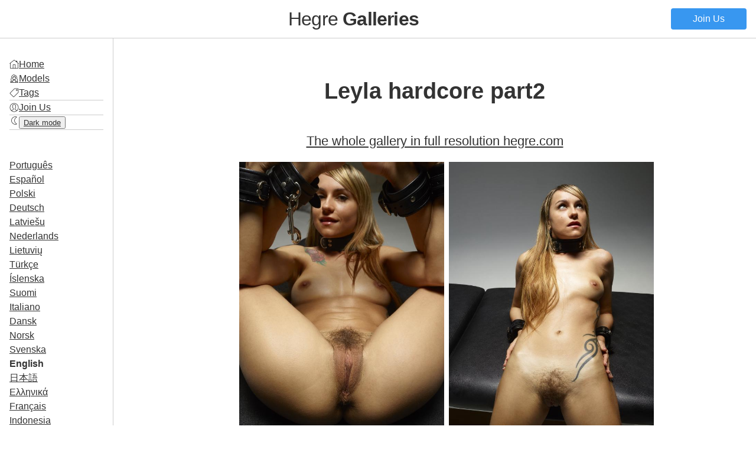

--- FILE ---
content_type: text/html
request_url: https://hegre.gallery/photos-leyla-hardcore-part2/
body_size: 8035
content:
<!DOCTYPE html>
<html lang="en">
<head>
  <meta charset="UTF-8">
  <meta name="viewport" content="width=device-width, initial-scale=1.0">
  <link rel="sitemap" type="application/xml" title="Sitemap" href="/sitemap.xml" />
  
<title>Leyla hardcore part2 - Hegre **Galleries**</title>
<link rel="canonical" href="https://hegre.gallery/photos-leyla-hardcore-part2/" itemprop="url" />
<meta name="description" content="48 Images">
<meta name="keywords" content="blonde, studio, table, hardcore, blond, legs open, Leyla, Hardcore, sado, selfspreading">
<meta property="og:title" content="Leyla hardcore part2 - Hegre **Galleries**" />
<meta property="og:description" content="48 Images" />
<meta property="og:type" content="article" />
<meta property="og:url" content="https://hegre.gallery/photos-leyla-hardcore-part2/" /><meta property="og:image" content="https://hegre.gallery/photos-leyla-hardcore-part2/hegre-gallery-photos-leyla-hardcore-part2-board-1600x.jpg"/><meta property="article:section" content="" />
<meta property="article:published_time" content="2023-12-08T00:00:00+00:00" />
<meta property="article:modified_time" content="2023-12-08T00:00:00+00:00" />
  <link rel="shortcut icon" href="/favicon.ico">
<link rel="apple-touch-icon" href="/apple-touch-icon.46080041129fa275082ae384267f1a75b0cefe768aa6291f4138cc84983e7954.png">

  
<link rel="stylesheet" href="/css/main.min.22007624aa9c03e46cac2ec321e098afd963c9bf25a3f3dd98c593e3f3c66c83.css">
<script src="/js/main.min.5d9e2aab63c1fbca46b883bed7b553407efee5aaaaabde508cf774c67fb51377.js"></script>

  <script>
    document.addEventListener('DOMContentLoaded', (event) => {
      Turbo.start();
      const scrollbarWidth = window.innerWidth - document.body.clientWidth;
      document.documentElement.style.setProperty("--scrollbar-width", `${scrollbarWidth}px`)
    });
    document.addEventListener('turbo:before-render', (event) => { 
      if(darkMode=="enabled") {event.detail.newBody.classList.add('dark-mode-theme')}
    });
    document.addEventListener('turbo:load', (event) => {      
      document.querySelectorAll(".nav-toggle").forEach((el) => {
        el.addEventListener("click", (event) => {
          document.body.classList.toggle("nav-open")})
        });
    });
  </script>
</head>
<body>
  <header>
    <button class="nav-toggle">☰</button>
    <h1><a href="/">Hegre <strong>Galleries</strong></a></h1>
    <a href="https://www.hegre.com/signup" class="button">Join Us</a>
  </header>
  <main>
    <nav>
      <ul>
        <li><img src="/icons/home.ab174b9c9b8261f205c0a7e4360954311e0f547bbad0c339f711e72e528a2179.png" class="icon"><a href="/">Home</a></li>
        <li>
          <img src="/icons/model.e0f61dc2432e8c30f4fbed952fea661253f2cf0ac8f33322e5fcd949a73c7645.png" class="icon">
          <a href="/models/">Models</a></li>
        <li>
          <img src="/icons/tag.bc7f87634e37307748939edce94168dc4216b1f17717c4882d44f49511a5d43e.png" class="icon">
          <a href="/tags/">Tags</a></li><li class="div"></li>
        <li>
          <img src="/icons/account.dea6e440dd2af6b8ab427ae8cd3b6f202e482462f48b0baf244e838d913f7fac.png" class="icon">
          <a href="https://www.hegre.com/signup">Join Us</a></li>
        <li class="div"></li>
        <li>
          <span class="dark-mode"><img src="/icons/sun.8e34bf7f274ddd8c93be6be26a17f0382e7427cef4d1a489373d656ee3649d9e.png" class="icon"></span>
          <span class="light-mode"><img src="/icons/moon.52f0ae2f18813fa8fc6b261c3de4b9fd928e32397fa8b30064379721eccafee7.png" class="icon"></span>
          <button id="toggle-btn" class="a-button dark-mode-toggle"><span class="light-mode">Dark mode</span><span class="dark-mode">Ligh Mode</span></a></li>
        <li class="div"></li>
      </ul>
      <ul>
        
        
        
        
        
          
            
          
            
          
            
          
            
              
            
          
            
          
            
          
            
          
            
          
            
          
            
          
            
          
            
          
            
          
            
          
            
          
            
          
            
          
            
          
            
          
            
          
            
          
            
          
        
        <li><a href="/pt/photos-leyla-hardcore-part2/">Português</a></li>
        
        
        
        
          
            
          
            
          
            
          
            
          
            
          
            
          
            
          
            
          
            
          
            
          
            
          
            
          
            
          
            
          
            
          
            
          
            
          
            
              
            
          
            
          
            
          
            
          
            
          
        
        <li><a href="/es/photos-leyla-hardcore-part2/">Español</a></li>
        
        
        
        
          
            
          
            
          
            
          
            
          
            
              
            
          
            
          
            
          
            
          
            
          
            
          
            
          
            
          
            
          
            
          
            
          
            
          
            
          
            
          
            
          
            
          
            
          
            
          
        
        <li><a href="/pl/photos-leyla-hardcore-part2/">Polski</a></li>
        
        
        
        
          
            
          
            
          
            
          
            
          
            
          
            
          
            
          
            
          
            
          
            
          
            
          
            
          
            
          
            
          
            
          
            
          
            
          
            
          
            
          
            
              
            
          
            
          
            
          
        
        <li><a href="/de/photos-leyla-hardcore-part2/">Deutsch</a></li>
        
        
        
        
          
            
          
            
          
            
          
            
          
            
          
            
          
            
          
            
              
            
          
            
          
            
          
            
          
            
          
            
          
            
          
            
          
            
          
            
          
            
          
            
          
            
          
            
          
            
          
        
        <li><a href="/lv/photos-leyla-hardcore-part2/">Latviešu</a></li>
        
        
        
        
          
            
          
            
          
            
          
            
          
            
          
            
          
            
              
            
          
            
          
            
          
            
          
            
          
            
          
            
          
            
          
            
          
            
          
            
          
            
          
            
          
            
          
            
          
            
          
        
        <li><a href="/nl/photos-leyla-hardcore-part2/">Nederlands</a></li>
        
        
        
        
          
            
          
            
          
            
          
            
          
            
          
            
          
            
          
            
          
            
              
            
          
            
          
            
          
            
          
            
          
            
          
            
          
            
          
            
          
            
          
            
          
            
          
            
          
            
          
        
        <li><a href="/lt/photos-leyla-hardcore-part2/">Lietuvių</a></li>
        
        
        
        
          
            
          
            
              
            
          
            
          
            
          
            
          
            
          
            
          
            
          
            
          
            
          
            
          
            
          
            
          
            
          
            
          
            
          
            
          
            
          
            
          
            
          
            
          
            
          
        
        <li><a href="/tr/photos-leyla-hardcore-part2/">Türkçe</a></li>
        
        
        
        
          
            
          
            
          
            
          
            
          
            
          
            
          
            
          
            
          
            
          
            
          
            
          
            
          
            
          
            
              
            
          
            
          
            
          
            
          
            
          
            
          
            
          
            
          
            
          
        
        <li><a href="/is/photos-leyla-hardcore-part2/">Íslenska</a></li>
        
        
        
        
          
            
          
            
          
            
          
            
          
            
          
            
          
            
          
            
          
            
          
            
          
            
          
            
          
            
          
            
          
            
          
            
          
            
              
            
          
            
          
            
          
            
          
            
          
            
          
        
        <li><a href="/fi/photos-leyla-hardcore-part2/">Suomi</a></li>
        
        
        
        
          
            
          
            
          
            
          
            
          
            
          
            
          
            
          
            
          
            
          
            
          
            
          
            
          
            
              
            
          
            
          
            
          
            
          
            
          
            
          
            
          
            
          
            
          
            
          
        
        <li><a href="/it/photos-leyla-hardcore-part2/">Italiano</a></li>
        
        
        
        
          
            
          
            
          
            
          
            
          
            
          
            
          
            
          
            
          
            
          
            
          
            
          
            
          
            
          
            
          
            
          
            
          
            
          
            
          
            
          
            
          
            
              
            
          
            
          
        
        <li><a href="/da/photos-leyla-hardcore-part2/">Dansk</a></li>
        
        
        
        
          
            
          
            
          
            
          
            
          
            
          
            
              
            
          
            
          
            
          
            
          
            
          
            
          
            
          
            
          
            
          
            
          
            
          
            
          
            
          
            
          
            
          
            
          
            
          
        
        <li><a href="/no/photos-leyla-hardcore-part2/">Norsk</a></li>
        
        
        
        
          
            
          
            
          
            
              
            
          
            
          
            
          
            
          
            
          
            
          
            
          
            
          
            
          
            
          
            
          
            
          
            
          
            
          
            
          
            
          
            
          
            
          
            
          
            
          
        
        <li><a href="/sv/photos-leyla-hardcore-part2/">Svenska</a></li>
        
        
        
        
          
            
          
            
          
            
          
            
          
            
          
            
          
            
          
            
          
            
          
            
          
            
          
            
          
            
          
            
          
            
          
            
          
            
          
            
          
            
          
            
          
            
          
            
          
        
        <li class="active"><a href="/">English</a></li>
        
        
        
        
          
            
          
            
          
            
          
            
          
            
          
            
          
            
          
            
          
            
          
            
          
            
              
            
          
            
          
            
          
            
          
            
          
            
          
            
          
            
          
            
          
            
          
            
          
            
          
        
        <li><a href="/ja/photos-leyla-hardcore-part2/">日本語</a></li>
        
        
        
        
          
            
          
            
          
            
          
            
          
            
          
            
          
            
          
            
          
            
          
            
          
            
          
            
          
            
          
            
          
            
          
            
          
            
          
            
          
            
              
            
          
            
          
            
          
            
          
        
        <li><a href="/el/photos-leyla-hardcore-part2/">Ελληνικά</a></li>
        
        
        
        
          
            
          
            
          
            
          
            
          
            
          
            
          
            
          
            
          
            
          
            
          
            
          
            
          
            
          
            
          
            
          
            
              
            
          
            
          
            
          
            
          
            
          
            
          
            
          
        
        <li><a href="/fr/photos-leyla-hardcore-part2/">Français</a></li>
        
        
        
        
          
            
          
            
          
            
          
            
          
            
          
            
          
            
          
            
          
            
          
            
          
            
          
            
              
            
          
            
          
            
          
            
          
            
          
            
          
            
          
            
          
            
          
            
          
            
          
        
        <li><a href="/id/photos-leyla-hardcore-part2/">Indonesia</a></li>
        
        
        
        
          
            
          
            
          
            
          
            
          
            
          
            
          
            
          
            
          
            
          
            
          
            
          
            
          
            
          
            
          
            
          
            
          
            
          
            
          
            
          
            
          
            
          
            
              
            
          
        
        <li><a href="/bg/photos-leyla-hardcore-part2/">Български</a></li>
        
        
        
        
          
            
          
            
          
            
          
            
          
            
          
            
          
            
          
            
          
            
          
            
          
            
          
            
          
            
          
            
          
            
              
            
          
            
          
            
          
            
          
            
          
            
          
            
          
            
          
        
        <li><a href="/hi/photos-leyla-hardcore-part2/">हिन्दी</a></li>
        
        
        
        
          
            
          
            
          
            
          
            
          
            
          
            
          
            
          
            
          
            
          
            
              
            
          
            
          
            
          
            
          
            
          
            
          
            
          
            
          
            
          
            
          
            
          
            
          
            
          
        
        <li><a href="/ko/photos-leyla-hardcore-part2/">한국어</a></li>
        
        
        
        
          
            
              
            
          
            
          
            
          
            
          
            
          
            
          
            
          
            
          
            
          
            
          
            
          
            
          
            
          
            
          
            
          
            
          
            
          
            
          
            
          
            
          
            
          
            
          
        
        <li><a href="/zh/photos-leyla-hardcore-part2/">中文</a></li>
      </ul>
    </nav>
    <section>
      
      
<article>
  <h1>Leyla hardcore part2</h1>
  
  
  <h2><a href="https://www.hegre.com/photos/leyla-hardcore-part2">The whole gallery in full resolution hegre.com</a></h2>
  
  <ul class="gallery">
    <li style="--row-span: 134;">
      
      <a href="/photos-leyla-hardcore-part2/images/hegre-gallery-photos-leyla-hardcore-part2-001-1600x.jpg" class="image"><img src="/photos-leyla-hardcore-part2/images/hegre-gallery-photos-leyla-hardcore-part2-001-1600x_hua899b5da9ba16c9713967f779d36179c_379430_600x0_resize_q75_box.jpg" alt="Image #1 from the gallery Leyla hardcore part2"></a>
    </li>
    <li style="--row-span: 134;">
      
      <a href="/photos-leyla-hardcore-part2/images/hegre-gallery-photos-leyla-hardcore-part2-002-1600x.jpg" class="image"><img src="/photos-leyla-hardcore-part2/images/hegre-gallery-photos-leyla-hardcore-part2-002-1600x_hu4db110ad92ecee65a816b228f2c613fd_425272_600x0_resize_q75_box.jpg" alt="Image #2 from the gallery Leyla hardcore part2"></a>
    </li>
    <li style="--row-span: 134;">
      
      <a href="/photos-leyla-hardcore-part2/images/hegre-gallery-photos-leyla-hardcore-part2-003-1600x.jpg" class="image"><img src="/photos-leyla-hardcore-part2/images/hegre-gallery-photos-leyla-hardcore-part2-003-1600x_hub0d894c146c5780c77d114090132b5fe_453294_600x0_resize_q75_box.jpg" alt="Image #3 from the gallery Leyla hardcore part2"></a>
    </li>
    <li style="--row-span: 74;">
      
      <a href="/photos-leyla-hardcore-part2/images/hegre-gallery-photos-leyla-hardcore-part2-004-1600x.jpg" class="image"><img src="/photos-leyla-hardcore-part2/images/hegre-gallery-photos-leyla-hardcore-part2-004-1600x_hub4c2e96205175b92a12cd54d6c0fe558_152922_600x0_resize_q75_box.jpg" alt="Image #4 from the gallery Leyla hardcore part2"></a>
    </li>
    <li style="--row-span: 76;">
      
      <a href="/photos-leyla-hardcore-part2/images/hegre-gallery-photos-leyla-hardcore-part2-005-1600x.jpg" class="image"><img src="/photos-leyla-hardcore-part2/images/hegre-gallery-photos-leyla-hardcore-part2-005-1600x_hu4402a534526084e2234ddfb77e5e8e1a_163432_600x0_resize_q75_box.jpg" alt="Image #5 from the gallery Leyla hardcore part2"></a>
    </li>
    <li style="--row-span: 76;" class="ad">
      <a href="https://hegre.com/signup" class="ad listitem">
  <p>Rated #1 erotic site in the world</p>
  <div>Join Us</div>
  <img src="/images/hegre-logo.1f1d49b76a33ef1523b5f72a6f8974cba9a1185f1bddfc5b1de4a334340a6a29.svg" alt="Hegre.com" class="hegre-logo">
  </a>
    </li>
    <li style="--row-span: 76;">
      
      <a href="/photos-leyla-hardcore-part2/images/hegre-gallery-photos-leyla-hardcore-part2-006-1600x.jpg" class="image"><img src="/photos-leyla-hardcore-part2/images/hegre-gallery-photos-leyla-hardcore-part2-006-1600x_hu29ff44c9c7ef7be090c6a10ade8dbd98_201991_600x0_resize_q75_box.jpg" alt="Image #6 from the gallery Leyla hardcore part2"></a>
    </li>
    <li style="--row-span: 76;">
      
      <a href="/photos-leyla-hardcore-part2/images/hegre-gallery-photos-leyla-hardcore-part2-007-1600x.jpg" class="image"><img src="/photos-leyla-hardcore-part2/images/hegre-gallery-photos-leyla-hardcore-part2-007-1600x_hue696018869f9db202148399290f960f1_194954_600x0_resize_q75_box.jpg" alt="Image #7 from the gallery Leyla hardcore part2"></a>
    </li>
      
    <li style="--row-span: 76;" class="blur">
      
      <a href="https://www.hegre.com/photos/leyla-hardcore-part2" title="The whole gallery in full resolution hegre.com"><img src="/photos-leyla-hardcore-part2/images/hegre-gallery-photos-leyla-hardcore-part2-008-1600x_hu572a9b12dc013654e0164962a69aa850_324630_712e58a7eb12fa8aa8cc9dc2773e5a22.jpg" alt="Image #8 from the gallery Leyla hardcore part2"></a>
    </li>
      
    <li style="--row-span: 76;" class="blur">
      
      <a href="https://www.hegre.com/photos/leyla-hardcore-part2" title="The whole gallery in full resolution hegre.com"><img src="/photos-leyla-hardcore-part2/images/hegre-gallery-photos-leyla-hardcore-part2-009-1600x_hu5f4158db692075771ae2162d6e815c8d_329913_c5bde6322169e88e2b99cac58466cb5d.jpg" alt="Image #9 from the gallery Leyla hardcore part2"></a>
    </li>
      
    <li style="--row-span: 76;" class="blur">
      
      <a href="https://www.hegre.com/photos/leyla-hardcore-part2" title="The whole gallery in full resolution hegre.com"><img src="/photos-leyla-hardcore-part2/images/hegre-gallery-photos-leyla-hardcore-part2-010-1600x_hu82ea21f5979ee92d1913c67a624a698b_317390_f5a5debf8b636130eb88ce9224c2f26b.jpg" alt="Image #10 from the gallery Leyla hardcore part2"></a>
    </li>
      
    <li style="--row-span: 76;" class="blur">
      
      <a href="https://www.hegre.com/photos/leyla-hardcore-part2" title="The whole gallery in full resolution hegre.com"><img src="/photos-leyla-hardcore-part2/images/hegre-gallery-photos-leyla-hardcore-part2-011-1600x_hu74f2aac889883ce6d2c81d77f5b8bd6a_302834_cef471eb81c7bd2c465a653e3ce0ee0f.jpg" alt="Image #11 from the gallery Leyla hardcore part2"></a>
    </li>
    <script>
      document.addEventListener('turbo:load', (event) => {
        var lightbox = GLightbox({selector: '.gallery a.image',touchNavigation: true,loop: false,
autoplayVideos: true})
        lightbox.insertSlide({
            'content': '\u003ca href=\u0022https:\/\/hegre.com\/signup\u0022 class=\u0022ad listitem\u0022\u003e\n  \u003cp\u003eRated #1 erotic site in the world\u003c\/p\u003e\n  \u003cdiv\u003eJoin Us\u003c\/div\u003e\n  \u003cimg src=\u0022\/images\/hegre-logo.1f1d49b76a33ef1523b5f72a6f8974cba9a1185f1bddfc5b1de4a334340a6a29.svg\u0022 alt=\u0022Hegre.com\u0022 class=\u0022hegre-logo\u0022\u003e\n  \u003c\/a\u003e',
            'width': '900px',
          });
      });
    </script>
  </ul>

  <section><a href="https://www.hegre.com/photos/leyla-hardcore-part2">Ready for More? Explore the Full Gallery with 48 Images at 14000px resolution at Hegre.com</a></section>

  <a href="https://hegre.com/signup" class="ad banner">
  <img src="/images/hegre-logo.1f1d49b76a33ef1523b5f72a6f8974cba9a1185f1bddfc5b1de4a334340a6a29.svg" alt="Hegre.com" class="hegre-logo">
  <div class="button">Join Us</div>
</a>
  <section>
    <h2>Models</h2>
    <ul class="terms">
    <li>
        <a href="/models/leyla/" class="model"><img src="/models/leyla/hegre-gallery-model-leyla-poster-640x_huebbfad1edfa8e198fe68a27ac6a615ca_62844_64x0_resize_q75_box.jpg" alt="Leyla">Leyla
        </a></li>
      
    </ul>
  </section>
  
  <section>
    <h2>Tags</h2>
    <ul class="terms">
      <li><a href="/tags/blonde/" class="tag">blonde</a></li>
      <li><a href="/tags/studio/" class="tag">studio</a></li>
      <li><a href="/tags/table/" class="tag">table</a></li>
      <li><a href="/tags/hardcore/" class="tag">Hardcore</a></li>
      <li><a href="/tags/blond/" class="tag">blond</a></li>
      <li><a href="/tags/leyla/" class="tag">Leyla</a></li>
      <li><a href="/tags/hardcore/" class="tag">Hardcore</a></li>
      <li><a href="/tags/sado/" class="tag">sado</a></li>
      <li><a href="/tags/selfspreading/" class="tag">selfspreading</a></li>  
    </ul>
  </section>
</article>

<div class="pagination">
  <a class="next" href="/photos-katia-high-key-curves/">←</a>
  <a class="previous" href="/photos-anna-s-brigi-melissa-muriel-suzie-suzie-carina-picnic-in-mexico-part-2/">→</a>
</div>

<a href="https://hegre.com/signup" class="ad board">
  
  <picture>
    
    
    
    
    
    <img srcset="/promo/promo-board-3.f8f2ada09ca13124936ba6189bb2d57590c5c80e7179e6739c15a2ebf0bb6f4f.jpg" />
    
    
    
    <source media="(max-width: 800px)" srcset="/promo/promo-board-1-mobile.2edd23c97b8bd89dfb07537e010618aafe99c70cb414e64e03696e18abaab5f4.jpg" />
    
    
    
    
    
  </picture>
</a>



<section>
  <h2>Related</h2>
  <ul class="gallery">
    
    
    
    
    
    <li style="--row-span: 57">
        <a href="/photos-leyla-hardcore-part1/" title="Leyla hardcore part1">
          
          
            <figure>
              <img src="/photos-leyla-hardcore-part1/hegre-gallery-photos-leyla-hardcore-part1-board-1600x_hudfd1ef0ed57d8dbf2746e4b2bb5cc640_102072_600x0_resize_q75_box.jpg" alt="Leyla hardcore part1">
              <figcaption>
                <img src="/icons/gallery.3cef9173a85f9cc6f14081bce9da05781ec4b858550cd26ecd54e352cd436980.png" class="icon">
                <span>Leyla hardcore part1</span>
              </figcapion>
              </figure>
            </a>
          </li>
    
    <li style="--row-span: 57">
        <a href="/photos-october-nudes/" title="October nudes">
          
          
            <figure>
              <img src="/photos-october-nudes/hegre-gallery-photos-october-nudes-board-1600x_hu44a79a88a710bf79d8e544d8a1fa7c05_90683_600x0_resize_q75_box.jpg" alt="October nudes">
              <figcaption>
                <img src="/icons/gallery.3cef9173a85f9cc6f14081bce9da05781ec4b858550cd26ecd54e352cd436980.png" class="icon">
                <span>October nudes</span>
              </figcapion>
              </figure>
            </a>
          </li>
    
    <li style="--row-span: 57">
        <a href="/photos-alba-asspectacular/" title="Alba asspectacular">
          
          
            <figure>
              <img src="/photos-alba-asspectacular/hegre-gallery-photos-alba-asspectacular-board-1600x_huff9d2cf03d598356a6b395fb0add15a6_109779_600x0_resize_q75_box.jpg" alt="Alba asspectacular">
              <figcaption>
                <img src="/icons/gallery.3cef9173a85f9cc6f14081bce9da05781ec4b858550cd26ecd54e352cd436980.png" class="icon">
                <span>Alba asspectacular</span>
              </figcapion>
              </figure>
            </a>
          </li>
    
    <li style="--row-span: 57">
        <a href="/photos-penelope-studio-nudes/" title="Penelope studio nudes">
          
          
            <figure>
              <img src="/photos-penelope-studio-nudes/hegre-gallery-photos-penelope-studio-nudes-board-1600x_hudfd1ef0ed57d8dbf2746e4b2bb5cc640_109105_600x0_resize_q75_box.jpg" alt="Penelope studio nudes">
              <figcaption>
                <img src="/icons/gallery.3cef9173a85f9cc6f14081bce9da05781ec4b858550cd26ecd54e352cd436980.png" class="icon">
                <span>Penelope studio nudes</span>
              </figcapion>
              </figure>
            </a>
          </li>
    
    <li style="--row-span: 57">
        <a href="/photos-penelope-nude-figure/" title="Penelope nude figure">
          
          
            <figure>
              <img src="/photos-penelope-nude-figure/hegre-gallery-photos-penelope-nude-figure-board-1600x_huebbfad1edfa8e198fe68a27ac6a615ca_56434_600x0_resize_q75_box.jpg" alt="Penelope nude figure">
              <figcaption>
                <img src="/icons/gallery.3cef9173a85f9cc6f14081bce9da05781ec4b858550cd26ecd54e352cd436980.png" class="icon">
                <span>Penelope nude figure</span>
              </figcapion>
              </figure>
            </a>
          </li>
    
    <li style="--row-span: 57">
        <a href="/photos-penelope-bodyscapes/" title="Penelope bodyscapes">
          
          
            <figure>
              <img src="/photos-penelope-bodyscapes/hegre-gallery-photos-penelope-bodyscapes-board-1600x_hudfd1ef0ed57d8dbf2746e4b2bb5cc640_62808_600x0_resize_q75_box.jpg" alt="Penelope bodyscapes">
              <figcaption>
                <img src="/icons/gallery.3cef9173a85f9cc6f14081bce9da05781ec4b858550cd26ecd54e352cd436980.png" class="icon">
                <span>Penelope bodyscapes</span>
              </figcapion>
              </figure>
            </a>
          </li>
    
    <li style="--row-span: 57">
        <a href="/photos-francy-seductive/" title="Francy seductive">
          
          
            <figure>
              <img src="/photos-francy-seductive/hegre-gallery-photos-francy-seductive-board-1600x_huebbfad1edfa8e198fe68a27ac6a615ca_123143_600x0_resize_q75_box.jpg" alt="Francy seductive">
              <figcaption>
                <img src="/icons/gallery.3cef9173a85f9cc6f14081bce9da05781ec4b858550cd26ecd54e352cd436980.png" class="icon">
                <span>Francy seductive</span>
              </figcapion>
              </figure>
            </a>
          </li>
        
      
        <li style="--row-span: 57" class="ad">
          <a href="https://www.hegre.com/signup" class="ad listitem">
  <p>Rated #1 erotic site in the world</p>
  <div>Join Us</div>
  <img src="/images/hegre-logo.1f1d49b76a33ef1523b5f72a6f8974cba9a1185f1bddfc5b1de4a334340a6a29.svg" alt="Hegre.com" class="hegre-logo">
  </a>
        </li>
      
    
    <li style="--row-span: 57">
        <a href="/photos-alba-blond-beauty/" title="Alba blond beauty">
          
          
            <figure>
              <img src="/photos-alba-blond-beauty/hegre-gallery-photos-alba-blond-beauty-board-1600x_huebbfad1edfa8e198fe68a27ac6a615ca_44740_600x0_resize_q75_box.jpg" alt="Alba blond beauty">
              <figcaption>
                <img src="/icons/gallery.3cef9173a85f9cc6f14081bce9da05781ec4b858550cd26ecd54e352cd436980.png" class="icon">
                <span>Alba blond beauty</span>
              </figcapion>
              </figure>
            </a>
          </li>
    
    <li style="--row-span: 57">
        <a href="/photos-leyla-restrained/" title="Leyla restrained">
          
          
            <figure>
              <img src="/photos-leyla-restrained/hegre-gallery-photos-leyla-restrained-board-1600x_hudfd1ef0ed57d8dbf2746e4b2bb5cc640_73218_600x0_resize_q75_box.jpg" alt="Leyla restrained">
              <figcaption>
                <img src="/icons/gallery.3cef9173a85f9cc6f14081bce9da05781ec4b858550cd26ecd54e352cd436980.png" class="icon">
                <span>Leyla restrained</span>
              </figcapion>
              </figure>
            </a>
          </li>
    
    <li style="--row-span: 57">
        <a href="/photos-penelope-first-nudes/" title="Penelope first nudes">
          
          
            <figure>
              <img src="/photos-penelope-first-nudes/hegre-gallery-photos-penelope-first-nudes-board-1600x_hudfd1ef0ed57d8dbf2746e4b2bb5cc640_72340_600x0_resize_q75_box.jpg" alt="Penelope first nudes">
              <figcaption>
                <img src="/icons/gallery.3cef9173a85f9cc6f14081bce9da05781ec4b858550cd26ecd54e352cd436980.png" class="icon">
                <span>Penelope first nudes</span>
              </figcapion>
              </figure>
            </a>
          </li>
    
    <li style="--row-span: 57">
        <a href="/photos-natalia-a-female-form/" title="Natalia A female form">
          
          
            <figure>
              <img src="/photos-natalia-a-female-form/hegre-gallery-photos-natalia-a-female-form-board-1600x_hu8ce23cceab151983ef18dca104634c1b_100372_600x0_resize_q75_box.jpg" alt="Natalia A female form">
              <figcaption>
                <img src="/icons/gallery.3cef9173a85f9cc6f14081bce9da05781ec4b858550cd26ecd54e352cd436980.png" class="icon">
                <span>Natalia A female form</span>
              </figcapion>
              </figure>
            </a>
          </li>
    
    <li style="--row-span: 57">
        <a href="/photos-annalina-sensuality/" title="Annalina sensuality">
          
          
            <figure>
              <img src="/photos-annalina-sensuality/hegre-gallery-photos-annalina-sensuality-board-1600x_hu01f4b4a544beeb28a712353ce38587e3_83306_600x0_resize_q75_box.jpg" alt="Annalina sensuality">
              <figcaption>
                <img src="/icons/gallery.3cef9173a85f9cc6f14081bce9da05781ec4b858550cd26ecd54e352cd436980.png" class="icon">
                <span>Annalina sensuality</span>
              </figcapion>
              </figure>
            </a>
          </li>
    
    <li style="--row-span: 57">
        <a href="/photos-october-naked-skin/" title="October naked skin">
          
          
            <figure>
              <img src="/photos-october-naked-skin/hegre-gallery-photos-october-naked-skin-board-1600x_hu8abea397ef8396c1582130f65fcade11_147184_600x0_resize_q75_box.jpg" alt="October naked skin">
              <figcaption>
                <img src="/icons/gallery.3cef9173a85f9cc6f14081bce9da05781ec4b858550cd26ecd54e352cd436980.png" class="icon">
                <span>October naked skin</span>
              </figcapion>
              </figure>
            </a>
          </li>
        
      
        <li style="--row-span: 57" class="ad">
          <a href="https://www.hegre.com/signup" class="ad listitem">
  <p>Rated #1 erotic site in the world</p>
  <div>Join Us</div>
  <img src="/images/hegre-logo.1f1d49b76a33ef1523b5f72a6f8974cba9a1185f1bddfc5b1de4a334340a6a29.svg" alt="Hegre.com" class="hegre-logo">
  </a>
        </li>
      
    
    <li style="--row-span: 57">
        <a href="/photos-penelope-high-heels/" title="Penelope high heels">
          
          
            <figure>
              <img src="/photos-penelope-high-heels/hegre-gallery-photos-penelope-high-heels-board-1600x_hudfd1ef0ed57d8dbf2746e4b2bb5cc640_60704_600x0_resize_q75_box.jpg" alt="Penelope high heels">
              <figcaption>
                <img src="/icons/gallery.3cef9173a85f9cc6f14081bce9da05781ec4b858550cd26ecd54e352cd436980.png" class="icon">
                <span>Penelope high heels</span>
              </figcapion>
              </figure>
            </a>
          </li>
    
    <li style="--row-span: 57">
        <a href="/photos-molli-petite-passion/" title="Molli petite passion">
          
          
            <figure>
              <img src="/photos-molli-petite-passion/hegre-gallery-photos-molli-petite-passion-board-1600x_hu707ff18fcef97074ca80afdedf203052_36262_600x0_resize_q75_box.jpg" alt="Molli petite passion">
              <figcaption>
                <img src="/icons/gallery.3cef9173a85f9cc6f14081bce9da05781ec4b858550cd26ecd54e352cd436980.png" class="icon">
                <span>Molli petite passion</span>
              </figcapion>
              </figure>
            </a>
          </li>
    
    <li style="--row-span: 57">
        <a href="/photos-penelope-form-and-figure/" title="Penelope form and figure">
          
          
            <figure>
              <img src="/photos-penelope-form-and-figure/_hudfd1ef0ed57d8dbf2746e4b2bb5cc640_81233_4d91a347de6d8063e9afb826caf41f45.jpg" alt="Penelope form and figure">
              <figcaption>
                <img src="/icons/gallery.3cef9173a85f9cc6f14081bce9da05781ec4b858550cd26ecd54e352cd436980.png" class="icon">
                <span>Penelope form and figure</span>
              </figcapion>
              </figure>
            </a>
          </li>
    
    <li style="--row-span: 57">
        <a href="/photos-penelope-fitness-model/" title="Penelope fitness model">
          
          
            <figure>
              <img src="/photos-penelope-fitness-model/hegre-gallery-photos-penelope-fitness-model-board-1600x_huebbfad1edfa8e198fe68a27ac6a615ca_90466_600x0_resize_q75_box.jpg" alt="Penelope fitness model">
              <figcaption>
                <img src="/icons/gallery.3cef9173a85f9cc6f14081bce9da05781ec4b858550cd26ecd54e352cd436980.png" class="icon">
                <span>Penelope fitness model</span>
              </figcapion>
              </figure>
            </a>
          </li>
    
    <li style="--row-span: 57">
        <a href="/photos-alba-introduction/" title="Alba Introduction">
          
          
            <figure>
              <img src="/photos-alba-introduction/hegre-gallery-photos-alba-introduction-board-1600x_huebbfad1edfa8e198fe68a27ac6a615ca_47757_600x0_resize_q75_box.jpg" alt="Alba Introduction">
              <figcaption>
                <img src="/icons/gallery.3cef9173a85f9cc6f14081bce9da05781ec4b858550cd26ecd54e352cd436980.png" class="icon">
                <span>Alba Introduction</span>
              </figcapion>
              </figure>
            </a>
          </li>
    
    <li style="--row-span: 57">
        <a href="/photos-leona-naked-massage-art/" title="Leona naked massage art">
          
          
            <figure>
              <img src="/photos-leona-naked-massage-art/_huebbfad1edfa8e198fe68a27ac6a615ca_56127_5379f9d02fe35f4b1cb28a5ae1712620.jpg" alt="Leona naked massage art">
              <figcaption>
                <img src="/icons/gallery.3cef9173a85f9cc6f14081bce9da05781ec4b858550cd26ecd54e352cd436980.png" class="icon">
                <span>Leona naked massage art</span>
              </figcapion>
              </figure>
            </a>
          </li>
        
      
        <li style="--row-span: 57" class="ad">
          <a href="https://www.hegre.com/signup" class="ad listitem">
  <p>Rated #1 erotic site in the world</p>
  <div>Join Us</div>
  <img src="/images/hegre-logo.1f1d49b76a33ef1523b5f72a6f8974cba9a1185f1bddfc5b1de4a334340a6a29.svg" alt="Hegre.com" class="hegre-logo">
  </a>
        </li>
      
    
    <li style="--row-span: 57">
        <a href="/photos-darina-l-damn-hot/" title="Darina L damn hot">
          
          
            <figure>
              <img src="/photos-darina-l-damn-hot/hegre-gallery-photos-darina-l-damn-hot-board-1600x_huebbfad1edfa8e198fe68a27ac6a615ca_47766_600x0_resize_q75_box.jpg" alt="Darina L damn hot">
              <figcaption>
                <img src="/icons/gallery.3cef9173a85f9cc6f14081bce9da05781ec4b858550cd26ecd54e352cd436980.png" class="icon">
                <span>Darina L damn hot</span>
              </figcapion>
              </figure>
            </a>
          </li>
    
    <li style="--row-span: 57">
        <a href="/photos-darina-l-dashing/" title="Darina L dashing">
          
          
            <figure>
              <img src="/photos-darina-l-dashing/hegre-gallery-photos-darina-l-dashing-board-1600x_huebbfad1edfa8e198fe68a27ac6a615ca_49366_600x0_resize_q75_box.jpg" alt="Darina L dashing">
              <figcaption>
                <img src="/icons/gallery.3cef9173a85f9cc6f14081bce9da05781ec4b858550cd26ecd54e352cd436980.png" class="icon">
                <span>Darina L dashing</span>
              </figcapion>
              </figure>
            </a>
          </li>
    
    <li style="--row-span: 57">
        <a href="/photos-leyla-hardcore-part-3/" title="Leyla Hardcore part 3">
          
          
            <figure>
              <img src="/photos-leyla-hardcore-part-3/hegre-gallery-photos-leyla-hardcore-part-3-board-1600x_hudfd1ef0ed57d8dbf2746e4b2bb5cc640_79642_600x0_resize_q75_box.jpg" alt="Leyla Hardcore part 3">
              <figcaption>
                <img src="/icons/gallery.3cef9173a85f9cc6f14081bce9da05781ec4b858550cd26ecd54e352cd436980.png" class="icon">
                <span>Leyla Hardcore part 3</span>
              </figcapion>
              </figure>
            </a>
          </li>
    
    <li style="--row-span: 57">
        <a href="/photos-darina-l-female-curves/" title="Darina L female curves">
          
          
            <figure>
              <img src="/photos-darina-l-female-curves/hegre-gallery-photos-darina-l-female-curves-board-1600x_hud3720d5b9238aa9643b04243089580d7_81294_600x0_resize_q75_box.jpg" alt="Darina L female curves">
              <figcaption>
                <img src="/icons/gallery.3cef9173a85f9cc6f14081bce9da05781ec4b858550cd26ecd54e352cd436980.png" class="icon">
                <span>Darina L female curves</span>
              </figcapion>
              </figure>
            </a>
          </li>
    
    <li style="--row-span: 57">
        <a href="/photos-leona-lithe-and-lovable/" title="Leona lithe and lovable">
          
          
            <figure>
              <img src="/photos-leona-lithe-and-lovable/_huebbfad1edfa8e198fe68a27ac6a615ca_46414_56cb4420abfceab0a1c19e083847d52a.jpg" alt="Leona lithe and lovable">
              <figcaption>
                <img src="/icons/gallery.3cef9173a85f9cc6f14081bce9da05781ec4b858550cd26ecd54e352cd436980.png" class="icon">
                <span>Leona lithe and lovable</span>
              </figcapion>
              </figure>
            </a>
          </li>
    
    <li style="--row-span: 57">
        <a href="/photos-putri-bali-dream/" title="Putri Bali dream">
          
          
            <figure>
              <img src="/photos-putri-bali-dream/hegre-gallery-photos-putri-bali-dream-board-1600x_huebbfad1edfa8e198fe68a27ac6a615ca_112696_600x0_resize_q75_box.jpg" alt="Putri Bali dream">
              <figcaption>
                <img src="/icons/gallery.3cef9173a85f9cc6f14081bce9da05781ec4b858550cd26ecd54e352cd436980.png" class="icon">
                <span>Putri Bali dream</span>
              </figcapion>
              </figure>
            </a>
          </li>
        
      
        <li style="--row-span: 57" class="ad">
          <a href="https://www.hegre.com/signup" class="ad listitem">
  <p>Rated #1 erotic site in the world</p>
  <div>Join Us</div>
  <img src="/images/hegre-logo.1f1d49b76a33ef1523b5f72a6f8974cba9a1185f1bddfc5b1de4a334340a6a29.svg" alt="Hegre.com" class="hegre-logo">
  </a>
        </li>
      
    
    <li style="--row-span: 57">
        <a href="/photos-kateryna-hegre-cam-girl/" title="Kateryna Hegre cam girl">
          
          
            <figure>
              <img src="/photos-kateryna-hegre-cam-girl/_huebbfad1edfa8e198fe68a27ac6a615ca_63959_f4ab609ee5dc80e48cecbed1191e81c6.jpg" alt="Kateryna Hegre cam girl">
              <figcaption>
                <img src="/icons/gallery.3cef9173a85f9cc6f14081bce9da05781ec4b858550cd26ecd54e352cd436980.png" class="icon">
                <span>Kateryna Hegre cam girl</span>
              </figcapion>
              </figure>
            </a>
          </li>
    
    <li style="--row-span: 57">
        <a href="/photos-mya-and-lola-solo-and-duo/" title="Mya and Lola solo and duo">
          
          
            <figure>
              <img src="/photos-mya-and-lola-solo-and-duo/_hudfd1ef0ed57d8dbf2746e4b2bb5cc640_54342_46a5c8cb90211df917c6e1fbb8cfa189.jpg" alt="Mya and Lola solo and duo">
              <figcaption>
                <img src="/icons/gallery.3cef9173a85f9cc6f14081bce9da05781ec4b858550cd26ecd54e352cd436980.png" class="icon">
                <span>Mya and Lola solo and duo</span>
              </figcapion>
              </figure>
            </a>
          </li>
    
    <li style="--row-span: 57">
        <a href="/photos-darina-l-seductive/" title="Darina L seductive">
          
          
            <figure>
              <img src="/photos-darina-l-seductive/hegre-gallery-photos-darina-l-seductive-board-1600x_hu0e40918529d3fd0c06808e48acbff214_95469_600x0_resize_q75_box.jpg" alt="Darina L seductive">
              <figcaption>
                <img src="/icons/gallery.3cef9173a85f9cc6f14081bce9da05781ec4b858550cd26ecd54e352cd436980.png" class="icon">
                <span>Darina L seductive</span>
              </figcapion>
              </figure>
            </a>
          </li>
    
    <li style="--row-span: 57">
        <a href="/photos-natalia-a-classic-beauty/" title="Natalia A classic beauty">
          
          
            <figure>
              <img src="/photos-natalia-a-classic-beauty/_hu5cb122b3b428f9ae43340c13a2880e96_67963_13029b22bc7e76b07a33b5cb05007ab9.jpg" alt="Natalia A classic beauty">
              <figcaption>
                <img src="/icons/gallery.3cef9173a85f9cc6f14081bce9da05781ec4b858550cd26ecd54e352cd436980.png" class="icon">
                <span>Natalia A classic beauty</span>
              </figcapion>
              </figure>
            </a>
          </li>
    
    <li style="--row-span: 57">
        <a href="/photos-alba-nude-art/" title="Alba nude art">
          
          
            <figure>
              <img src="/photos-alba-nude-art/hegre-gallery-photos-alba-nude-art-board-1600x_hudb1828f2a2a9f164cf41db0d919d655b_54281_600x0_resize_q75_box.jpg" alt="Alba nude art">
              <figcaption>
                <img src="/icons/gallery.3cef9173a85f9cc6f14081bce9da05781ec4b858550cd26ecd54e352cd436980.png" class="icon">
                <span>Alba nude art</span>
              </figcapion>
              </figure>
            </a>
          </li>
    
    <li style="--row-span: 57">
        <a href="/photos-october-body-art/" title="October body art">
          
          
            <figure>
              <img src="/photos-october-body-art/hegre-gallery-photos-october-body-art-board-1600x_hudb81e8c63f720aedfb7d61502d97ee48_93076_600x0_resize_q75_box.jpg" alt="October body art">
              <figcaption>
                <img src="/icons/gallery.3cef9173a85f9cc6f14081bce9da05781ec4b858550cd26ecd54e352cd436980.png" class="icon">
                <span>October body art</span>
              </figcapion>
              </figure>
            </a>
          </li>
        
        
      
      
      
      
    
    <li style="--row-span: 57">
        <a href="/photos-october-bikini/" title="October bikini">
          
          
            <figure>
              <img src="/photos-october-bikini/hegre-gallery-photos-october-bikini-board-1600x_hu1f619d5261b52502f9b6c714ab0a7c06_91106_600x0_resize_q75_box.jpg" alt="October bikini">
              <figcaption>
                <img src="/icons/gallery.3cef9173a85f9cc6f14081bce9da05781ec4b858550cd26ecd54e352cd436980.png" class="icon">
                <span>October bikini</span>
              </figcapion>
              </figure>
            </a>
          </li>
    
    <li style="--row-span: 57">
        <a href="/photos-sonya-strings/" title="Sonya strings">
          
          
            <figure>
              <img src="/photos-sonya-strings/hegre-gallery-photos-sonya-strings-board-1600x_hudfd1ef0ed57d8dbf2746e4b2bb5cc640_125945_600x0_resize_q75_box.jpg" alt="Sonya strings">
              <figcaption>
                <img src="/icons/gallery.3cef9173a85f9cc6f14081bce9da05781ec4b858550cd26ecd54e352cd436980.png" class="icon">
                <span>Sonya strings</span>
              </figcapion>
              </figure>
            </a>
          </li>
    
    <li style="--row-span: 57">
        <a href="/photos-molli-oral-pleasures/" title="Molli oral pleasures">
          
          
            <figure>
              <img src="/photos-molli-oral-pleasures/hegre-gallery-photos-molli-oral-pleasures-board-1600x_hu7aff7c7af4a1826998327760e6e8efef_115432_600x0_resize_q75_box.jpg" alt="Molli oral pleasures">
              <figcaption>
                <img src="/icons/gallery.3cef9173a85f9cc6f14081bce9da05781ec4b858550cd26ecd54e352cd436980.png" class="icon">
                <span>Molli oral pleasures</span>
              </figcapion>
              </figure>
            </a>
          </li>
    
    <li style="--row-span: 57">
        <a href="/photos-any-moloko-explicit/" title="Any Moloko explicit">
          
          
            <figure>
              <img src="/photos-any-moloko-explicit/hegre-gallery-photos-any-moloko-explicit-board-1600x_hu63abbfbba0cc9ddfb0f083aa5f706da7_56811_600x0_resize_q75_box.jpg" alt="Any Moloko explicit">
              <figcaption>
                <img src="/icons/gallery.3cef9173a85f9cc6f14081bce9da05781ec4b858550cd26ecd54e352cd436980.png" class="icon">
                <span>Any Moloko explicit</span>
              </figcapion>
              </figure>
            </a>
          </li>
        
      
        <li style="--row-span: 57" class="ad">
          <a href="https://www.hegre.com/signup" class="ad listitem">
  <p>Rated #1 erotic site in the world</p>
  <div>Join Us</div>
  <img src="/images/hegre-logo.1f1d49b76a33ef1523b5f72a6f8974cba9a1185f1bddfc5b1de4a334340a6a29.svg" alt="Hegre.com" class="hegre-logo">
  </a>
        </li>
      
    
    <li style="--row-span: 57">
        <a href="/photos-natalia-a-woman-defined/" title="Natalia A woman defined">
          
          
            <figure>
              <img src="/photos-natalia-a-woman-defined/_hu01b0456a65881613c52147b9e5a1643a_87197_2bf746755c7c4dd6493eb3b32910dd23.jpg" alt="Natalia A woman defined">
              <figcaption>
                <img src="/icons/gallery.3cef9173a85f9cc6f14081bce9da05781ec4b858550cd26ecd54e352cd436980.png" class="icon">
                <span>Natalia A woman defined</span>
              </figcapion>
              </figure>
            </a>
          </li>
    
    <li style="--row-span: 57">
        <a href="/photos-annalina-nude-posing/" title="Annalina nude posing">
          
          
            <figure>
              <img src="/photos-annalina-nude-posing/hegre-gallery-photos-annalina-nude-posing-board-1600x_hue70cc4cf5ec60975d1315b6c3274ae04_86934_600x0_resize_q75_box.jpg" alt="Annalina nude posing">
              <figcaption>
                <img src="/icons/gallery.3cef9173a85f9cc6f14081bce9da05781ec4b858550cd26ecd54e352cd436980.png" class="icon">
                <span>Annalina nude posing</span>
              </figcapion>
              </figure>
            </a>
          </li>
    
    <li style="--row-span: 57">
        <a href="/photos-dominika-c-pussy-petals/" title="Dominika C pussy petals">
          
          
            <figure>
              <img src="/photos-dominika-c-pussy-petals/_hudfd1ef0ed57d8dbf2746e4b2bb5cc640_123420_fbc74f0733834c4d943e77447bbfa8bd.jpg" alt="Dominika C pussy petals">
              <figcaption>
                <img src="/icons/gallery.3cef9173a85f9cc6f14081bce9da05781ec4b858550cd26ecd54e352cd436980.png" class="icon">
                <span>Dominika C pussy petals</span>
              </figcapion>
              </figure>
            </a>
          </li>
    
    <li style="--row-span: 57">
        <a href="/photos-october-nudes-in-studio/" title="October nudes in studio">
          
          
            <figure>
              <img src="/photos-october-nudes-in-studio/_huc5d41912f64d08ae63841e2cbf455989_83794_8c7a2960c041f4cbc7940814df1016e9.jpg" alt="October nudes in studio">
              <figcaption>
                <img src="/icons/gallery.3cef9173a85f9cc6f14081bce9da05781ec4b858550cd26ecd54e352cd436980.png" class="icon">
                <span>October nudes in studio</span>
              </figcapion>
              </figure>
            </a>
          </li>
    
    <li style="--row-span: 57">
        <a href="/photos-alba-sexual-massage/" title="Alba sexual massage">
          
          
            <figure>
              <img src="/photos-alba-sexual-massage/hegre-gallery-photos-alba-sexual-massage-board-1600x_hu7913d09908130bc30bc531d072b94cb8_96226_600x0_resize_q75_box.jpg" alt="Alba sexual massage">
              <figcaption>
                <img src="/icons/gallery.3cef9173a85f9cc6f14081bce9da05781ec4b858550cd26ecd54e352cd436980.png" class="icon">
                <span>Alba sexual massage</span>
              </figcapion>
              </figure>
            </a>
          </li>
    
    <li style="--row-span: 57">
        <a href="/photos-ophelia-nudes/" title="Ophelia nudes">
          
          
            <figure>
              <img src="/photos-ophelia-nudes/hegre-gallery-photos-ophelia-nudes-board-1600x_huebbfad1edfa8e198fe68a27ac6a615ca_39968_600x0_resize_q75_box.jpg" alt="Ophelia nudes">
              <figcaption>
                <img src="/icons/gallery.3cef9173a85f9cc6f14081bce9da05781ec4b858550cd26ecd54e352cd436980.png" class="icon">
                <span>Ophelia nudes</span>
              </figcapion>
              </figure>
            </a>
          </li>
        
      
        <li style="--row-span: 57" class="ad">
          <a href="https://www.hegre.com/signup" class="ad listitem">
  <p>Rated #1 erotic site in the world</p>
  <div>Join Us</div>
  <img src="/images/hegre-logo.1f1d49b76a33ef1523b5f72a6f8974cba9a1185f1bddfc5b1de4a334340a6a29.svg" alt="Hegre.com" class="hegre-logo">
  </a>
        </li>
      
    
    <li style="--row-span: 57">
        <a href="/photos-ariel-fantasy-figure/" title="Ariel fantasy figure">
          
          
            <figure>
              <img src="/photos-ariel-fantasy-figure/hegre-gallery-photos-ariel-fantasy-figure-board-1600x_huebbfad1edfa8e198fe68a27ac6a615ca_58475_600x0_resize_q75_box.jpg" alt="Ariel fantasy figure">
              <figcaption>
                <img src="/icons/gallery.3cef9173a85f9cc6f14081bce9da05781ec4b858550cd26ecd54e352cd436980.png" class="icon">
                <span>Ariel fantasy figure</span>
              </figcapion>
              </figure>
            </a>
          </li>
    
    <li style="--row-span: 57">
        <a href="/photos-chloe-naughty-and-naked/" title="Chloe naughty and naked">
          
          
            <figure>
              <img src="/photos-chloe-naughty-and-naked/_huebbfad1edfa8e198fe68a27ac6a615ca_62597_4e764b6eba577402164182d05e026585.jpg" alt="Chloe naughty and naked">
              <figcaption>
                <img src="/icons/gallery.3cef9173a85f9cc6f14081bce9da05781ec4b858550cd26ecd54e352cd436980.png" class="icon">
                <span>Chloe naughty and naked</span>
              </figcapion>
              </figure>
            </a>
          </li>
    
    <li style="--row-span: 57">
        <a href="/photos-margot-fabulous-body/" title="Margot fabulous body">
          
          
            <figure>
              <img src="/photos-margot-fabulous-body/hegre-gallery-photos-margot-fabulous-body-board-1600x_huebbfad1edfa8e198fe68a27ac6a615ca_53091_600x0_resize_q75_box.jpg" alt="Margot fabulous body">
              <figcaption>
                <img src="/icons/gallery.3cef9173a85f9cc6f14081bce9da05781ec4b858550cd26ecd54e352cd436980.png" class="icon">
                <span>Margot fabulous body</span>
              </figcapion>
              </figure>
            </a>
          </li>
    
    <li style="--row-span: 57">
        <a href="/photos-darina-l-renaissance-model/" title="Darina L Renaissance Model">
          
          
            <figure>
              <img src="/photos-darina-l-renaissance-model/_hudfd1ef0ed57d8dbf2746e4b2bb5cc640_211689_49b992ff8c7c2463319ae0e1a9a3c8d0.jpg" alt="Darina L Renaissance Model">
              <figcaption>
                <img src="/icons/gallery.3cef9173a85f9cc6f14081bce9da05781ec4b858550cd26ecd54e352cd436980.png" class="icon">
                <span>Darina L Renaissance Model</span>
              </figcapion>
              </figure>
            </a>
          </li>
    
    <li style="--row-span: 57">
        <a href="/photos-molli-nude-model/" title="Molli nude model">
          
          
            <figure>
              <img src="/photos-molli-nude-model/hegre-gallery-photos-molli-nude-model-board-1600x_huf7775bae0df3707e10879bfce8781485_36254_600x0_resize_q75_box.jpg" alt="Molli nude model">
              <figcaption>
                <img src="/icons/gallery.3cef9173a85f9cc6f14081bce9da05781ec4b858550cd26ecd54e352cd436980.png" class="icon">
                <span>Molli nude model</span>
              </figcapion>
              </figure>
            </a>
          </li>
    
    <li style="--row-span: 57">
        <a href="/photos-mila-m-young-dancer/" title="Mila M young dancer">
          
          
            <figure>
              <img src="/photos-mila-m-young-dancer/hegre-gallery-photos-mila-m-young-dancer-board-1600x_hu1b264c257771ed639bdbfb590924702d_61139_600x0_resize_q75_box.jpg" alt="Mila M young dancer">
              <figcaption>
                <img src="/icons/gallery.3cef9173a85f9cc6f14081bce9da05781ec4b858550cd26ecd54e352cd436980.png" class="icon">
                <span>Mila M young dancer</span>
              </figcapion>
              </figure>
            </a>
          </li>
        
      
        <li style="--row-span: 57" class="ad">
          <a href="https://www.hegre.com/signup" class="ad listitem">
  <p>Rated #1 erotic site in the world</p>
  <div>Join Us</div>
  <img src="/images/hegre-logo.1f1d49b76a33ef1523b5f72a6f8974cba9a1185f1bddfc5b1de4a334340a6a29.svg" alt="Hegre.com" class="hegre-logo">
  </a>
        </li>
      
    
    <li style="--row-span: 57">
        <a href="/photos-sonya-nuru-gel/" title="Sonya nuru gel">
          
          
            <figure>
              <img src="/photos-sonya-nuru-gel/hegre-gallery-photos-sonya-nuru-gel-board-1600x_hudfd1ef0ed57d8dbf2746e4b2bb5cc640_82224_600x0_resize_q75_box.jpg" alt="Sonya nuru gel">
              <figcaption>
                <img src="/icons/gallery.3cef9173a85f9cc6f14081bce9da05781ec4b858550cd26ecd54e352cd436980.png" class="icon">
                <span>Sonya nuru gel</span>
              </figcapion>
              </figure>
            </a>
          </li></ul>

</section>

    </section>
    <aside>
      
      <section>
        <h2>Models</h2>
        <ul>
            <li>
              <a href="/models/darina-l/" class="model"><img src="/models/darina-l/hegre-gallery-model-darina-l-poster-640x_huebbfad1edfa8e198fe68a27ac6a615ca_37278_64x0_resize_q75_box.jpg" alt="Darina L">Darina L
                97
              </a>
            </li>
            <li>
              <a href="/models/anna-l/" class="model"><img src="/models/anna-l/hegre-gallery-model-anna-l-poster-640x_huf58a3bd7bd7780093fa66e473cccb0f2_59011_64x0_resize_q75_box.jpg" alt="Anna L">Anna L
                95
              </a>
            </li>
            <li>
              <a href="/models/ariel/" class="model"><img src="/models/ariel/hegre-gallery-model-ariel-poster-640x_huebbfad1edfa8e198fe68a27ac6a615ca_34549_64x0_resize_q75_box.jpg" alt="Ariel">Ariel
                90
              </a>
            </li>
            <li>
              <a href="/models/emily/" class="model"><img src="/models/emily/hegre-gallery-model-emily-poster-640x_huebbfad1edfa8e198fe68a27ac6a615ca_48390_64x0_resize_q75_box.jpg" alt="Emily">Emily
                87
              </a>
            </li>
            <li>
              <a href="/models/natalia-a/" class="model"><img src="/models/natalia-a/hegre-gallery-model-natalia-a-poster-640x_huebbfad1edfa8e198fe68a27ac6a615ca_51083_64x0_resize_q75_box.jpg" alt="Natalia A">Natalia A
                56
              </a>
            </li>
            <li>
              <a href="/models/any-moloko/" class="model"><img src="/models/any-moloko/hegre-gallery-model-any-moloko-poster-640x_hu84075ab8c6a2d7a14478c49d8e2dc1e1_38877_64x0_resize_q75_box.jpg" alt="Any Moloko">Any Moloko
                49
              </a>
            </li>
            <li>
              <a href="/models/kiki/" class="model"><img src="/models/kiki/hegre-gallery-model-kiki-poster-640x_huebbfad1edfa8e198fe68a27ac6a615ca_49522_64x0_resize_q75_box.jpg" alt="Kiki">Kiki
                47
              </a>
            </li>
            <li>
              <a href="/models/flora/" class="model"><img src="/models/flora/hegre-gallery-model-flora-poster-640x_huebbfad1edfa8e198fe68a27ac6a615ca_42130_64x0_resize_q75_box.jpg" alt="Flora">Flora
                42
              </a>
            </li>
            <li>
              <a href="/models/caprice/" class="model"><img src="/models/caprice/hegre-gallery-model-caprice-poster-640x_huebbfad1edfa8e198fe68a27ac6a615ca_47575_64x0_resize_q75_box.jpg" alt="Caprice">Caprice
                40
              </a>
            </li>
            <li>
              <a href="/models/alisa/" class="model"><img src="/models/alisa/hegre-gallery-model-alisa-poster-640x_huebbfad1edfa8e198fe68a27ac6a615ca_38794_64x0_resize_q75_box.jpg" alt="Alisa">Alisa
                37
              </a>
            </li>
            <li>
              <a href="/models/valerie/" class="model"><img src="/models/valerie/hegre-gallery-model-valerie-poster-640x_huebbfad1edfa8e198fe68a27ac6a615ca_91062_64x0_resize_q75_box.jpg" alt="Valerie">Valerie
                37
              </a>
            </li>
            <li>
              <a href="/models/dominika-c/" class="model"><img src="/models/dominika-c/hegre-gallery-model-dominika-c-poster-640x_huebbfad1edfa8e198fe68a27ac6a615ca_60392_64x0_resize_q75_box.jpg" alt="Dominika C">Dominika C
                36
              </a>
            </li>
            <li>
              <a href="/models/leona/" class="model"><img src="/models/leona/hegre-gallery-model-leona-poster-640x_huebbfad1edfa8e198fe68a27ac6a615ca_36361_64x0_resize_q75_box.jpg" alt="Leona">Leona
                35
              </a>
            </li>
            <li>
              <a href="/models/magdalena/" class="model"><img src="/models/magdalena/hegre-gallery-model-magdalena-poster-640x_huebbfad1edfa8e198fe68a27ac6a615ca_34719_64x0_resize_q75_box.jpg" alt="Magdalena">Magdalena
                34
              </a>
            </li>
            <li>
              <a href="/models/karina/" class="model"><img src="/models/karina/hegre-gallery-model-karina-poster-640x_huebbfad1edfa8e198fe68a27ac6a615ca_39061_64x0_resize_q75_box.jpg" alt="Karina">Karina
                33
              </a>
            </li><li><a href="/models/">View All &gt;</a></li>
          </ul>
      </section>
      
      <section>
        <h2>Tags</h2>
        <ul>
            <li>
              <a href="/tags/long-hair/" class="tag">long hair
                1432
              </a>
            </li>
            <li>
              <a href="/tags/shaved/" class="tag">shaved
                1428
              </a>
            </li>
            <li>
              <a href="/tags/round-ass/" class="tag">round ass
                1410
              </a>
            </li>
            <li>
              <a href="/tags/slim/" class="tag">slim
                1375
              </a>
            </li>
            <li>
              <a href="/tags/brunette/" class="tag">brunette
                1333
              </a>
            </li>
            <li>
              <a href="/tags/indoors/" class="tag">indoors
                1316
              </a>
            </li>
            <li>
              <a href="/tags/feet/" class="tag">feet
                1216
              </a>
            </li>
            <li>
              <a href="/tags/pussy/" class="tag">pussy
                1175
              </a>
            </li>
            <li>
              <a href="/tags/elegant/" class="tag">elegant
                1165
              </a>
            </li>
            <li>
              <a href="/tags/clitoris/" class="tag">clitoris
                1126
              </a>
            </li>
            <li>
              <a href="/tags/clit/" class="tag">clit
                1121
              </a>
            </li>
            <li>
              <a href="/tags/studio/" class="tag">studio
                1100
              </a>
            </li>
            <li>
              <a href="/tags/posing/" class="tag">posing
                1049
              </a>
            </li>
            <li>
              <a href="/tags/naked/" class="tag">naked
                1047
              </a>
            </li>
            <li>
              <a href="/tags/nipples/" class="tag">nipples
                1033
              </a>
            </li><li><a href="/tags/">View All &gt;</a></li>
          </ul>
      </section>
      
      <section>
        <h2>Related</h2>
        <ul>
          <li><a href="https://angel-nudes.com/">Angel Nudes</a></li>
          <li><a href="https://hegre-red-hair-girls.com/">Hegre <strong>Red Hair Girls</strong></a></li>
          <li><a href="https://massage.me/"><strong>massage</strong>.me</a></li>
          <li><a href="https://hegre-small-tit-girls.com/">Hegre <strong>Small Tit Girls</strong></a></li>
          <li><a href="https://hegre-lesbian-girls.com/">Hegre <strong>Lesbian Girls</strong></a></li>
        </ul>
      </section>
    </aside>
  </main>
  <footer>
    <p>© 2026 Hegre <strong>Galleries</strong>. All rights reserved.</p>
  </footer>
<script defer src="https://static.cloudflareinsights.com/beacon.min.js/vcd15cbe7772f49c399c6a5babf22c1241717689176015" integrity="sha512-ZpsOmlRQV6y907TI0dKBHq9Md29nnaEIPlkf84rnaERnq6zvWvPUqr2ft8M1aS28oN72PdrCzSjY4U6VaAw1EQ==" data-cf-beacon='{"version":"2024.11.0","token":"0e4b7584ce254eb1a888ec3645b98eb3","r":1,"server_timing":{"name":{"cfCacheStatus":true,"cfEdge":true,"cfExtPri":true,"cfL4":true,"cfOrigin":true,"cfSpeedBrain":true},"location_startswith":null}}' crossorigin="anonymous"></script>
</body>
</html>
